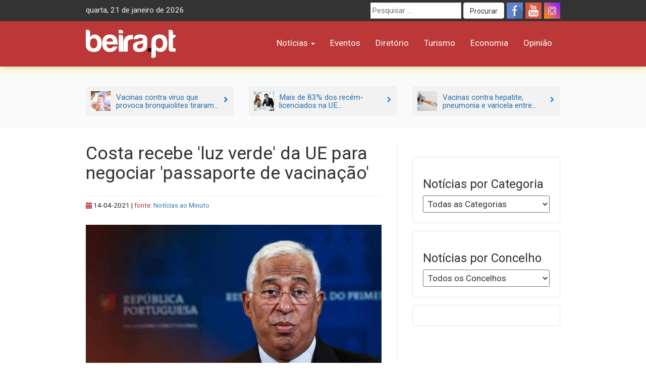

--- FILE ---
content_type: text/html; charset=UTF-8
request_url: https://beira.pt/portal/noticias/sociedade/costa-recebe-luz-verde-da-ue-para-negociar-passaporte-de-vacinacao/
body_size: 17125
content:
<!DOCTYPE html><html lang="pt-PT"><head><meta charset="UTF-8"><meta name="viewport" content="width=device-width, initial-scale=1.0"><meta http-equiv="X-UA-Compatible" content="IE=edge"><meta name="facebook-domain-verification" content="b6x5w3mz586qkufe1z3as7qqja26to" /><link rel="profile" href="http://gmpg.org/xfn/11"><title>Costa recebe &#039;luz verde&#039; da UE para negociar &#039;passaporte de vacinação&#039; - beira.pt</title><meta name='robots' content='max-image-preview:large' /><link rel='dns-prefetch' href='//cdn.beira.pt' /><link rel='dns-prefetch' href='//use.fontawesome.com' /><link rel='dns-prefetch' href='//www.googletagmanager.com' /><link rel='dns-prefetch' href='//stats.wp.com' /><link rel='dns-prefetch' href='//fonts.googleapis.com' /><link rel="alternate" type="application/rss+xml" title="beira.pt &raquo; Feed" href="https://beira.pt/feed/" /><link rel="alternate" type="application/rss+xml" title="beira.pt &raquo; Feed de comentários" href="https://beira.pt/comments/feed/" /><link rel="alternate" title="oEmbed (JSON)" type="application/json+oembed" href="https://beira.pt/wp-json/oembed/1.0/embed?url=https%3A%2F%2Fbeira.pt%2Fportal%2Fnoticias%2Fsociedade%2Fcosta-recebe-luz-verde-da-ue-para-negociar-passaporte-de-vacinacao%2F" /><link rel="alternate" title="oEmbed (XML)" type="text/xml+oembed" href="https://beira.pt/wp-json/oembed/1.0/embed?url=https%3A%2F%2Fbeira.pt%2Fportal%2Fnoticias%2Fsociedade%2Fcosta-recebe-luz-verde-da-ue-para-negociar-passaporte-de-vacinacao%2F&#038;format=xml" /><style id='wp-img-auto-sizes-contain-inline-css' type='text/css'>img:is([sizes=auto i],[sizes^="auto," i]){contain-intrinsic-size:3000px 1500px}
/*# sourceURL=wp-img-auto-sizes-contain-inline-css */</style><link data-optimized="1" rel='stylesheet' id='wp-block-library-css' href='https://beira.pt/wp-content/litespeed/css/1/ad13fe435e4df7a12ecaa59d766e1fba.css?ver=e1fba' type='text/css' media='all' /><style id='wp-block-paragraph-inline-css' type='text/css'>.is-small-text{font-size:.875em}.is-regular-text{font-size:1em}.is-large-text{font-size:2.25em}.is-larger-text{font-size:3em}.has-drop-cap:not(:focus):first-letter{float:left;font-size:8.4em;font-style:normal;font-weight:100;line-height:.68;margin:.05em .1em 0 0;text-transform:uppercase}body.rtl .has-drop-cap:not(:focus):first-letter{float:none;margin-left:.1em}p.has-drop-cap.has-background{overflow:hidden}:root :where(p.has-background){padding:1.25em 2.375em}:where(p.has-text-color:not(.has-link-color)) a{color:inherit}p.has-text-align-left[style*="writing-mode:vertical-lr"],p.has-text-align-right[style*="writing-mode:vertical-rl"]{rotate:180deg}
/*# sourceURL=https://beira.pt/wp-includes/blocks/paragraph/style.min.css */</style><style id='global-styles-inline-css' type='text/css'>:root{--wp--preset--aspect-ratio--square: 1;--wp--preset--aspect-ratio--4-3: 4/3;--wp--preset--aspect-ratio--3-4: 3/4;--wp--preset--aspect-ratio--3-2: 3/2;--wp--preset--aspect-ratio--2-3: 2/3;--wp--preset--aspect-ratio--16-9: 16/9;--wp--preset--aspect-ratio--9-16: 9/16;--wp--preset--color--black: #000000;--wp--preset--color--cyan-bluish-gray: #abb8c3;--wp--preset--color--white: #ffffff;--wp--preset--color--pale-pink: #f78da7;--wp--preset--color--vivid-red: #cf2e2e;--wp--preset--color--luminous-vivid-orange: #ff6900;--wp--preset--color--luminous-vivid-amber: #fcb900;--wp--preset--color--light-green-cyan: #7bdcb5;--wp--preset--color--vivid-green-cyan: #00d084;--wp--preset--color--pale-cyan-blue: #8ed1fc;--wp--preset--color--vivid-cyan-blue: #0693e3;--wp--preset--color--vivid-purple: #9b51e0;--wp--preset--gradient--vivid-cyan-blue-to-vivid-purple: linear-gradient(135deg,rgb(6,147,227) 0%,rgb(155,81,224) 100%);--wp--preset--gradient--light-green-cyan-to-vivid-green-cyan: linear-gradient(135deg,rgb(122,220,180) 0%,rgb(0,208,130) 100%);--wp--preset--gradient--luminous-vivid-amber-to-luminous-vivid-orange: linear-gradient(135deg,rgb(252,185,0) 0%,rgb(255,105,0) 100%);--wp--preset--gradient--luminous-vivid-orange-to-vivid-red: linear-gradient(135deg,rgb(255,105,0) 0%,rgb(207,46,46) 100%);--wp--preset--gradient--very-light-gray-to-cyan-bluish-gray: linear-gradient(135deg,rgb(238,238,238) 0%,rgb(169,184,195) 100%);--wp--preset--gradient--cool-to-warm-spectrum: linear-gradient(135deg,rgb(74,234,220) 0%,rgb(151,120,209) 20%,rgb(207,42,186) 40%,rgb(238,44,130) 60%,rgb(251,105,98) 80%,rgb(254,248,76) 100%);--wp--preset--gradient--blush-light-purple: linear-gradient(135deg,rgb(255,206,236) 0%,rgb(152,150,240) 100%);--wp--preset--gradient--blush-bordeaux: linear-gradient(135deg,rgb(254,205,165) 0%,rgb(254,45,45) 50%,rgb(107,0,62) 100%);--wp--preset--gradient--luminous-dusk: linear-gradient(135deg,rgb(255,203,112) 0%,rgb(199,81,192) 50%,rgb(65,88,208) 100%);--wp--preset--gradient--pale-ocean: linear-gradient(135deg,rgb(255,245,203) 0%,rgb(182,227,212) 50%,rgb(51,167,181) 100%);--wp--preset--gradient--electric-grass: linear-gradient(135deg,rgb(202,248,128) 0%,rgb(113,206,126) 100%);--wp--preset--gradient--midnight: linear-gradient(135deg,rgb(2,3,129) 0%,rgb(40,116,252) 100%);--wp--preset--font-size--small: 13px;--wp--preset--font-size--medium: 20px;--wp--preset--font-size--large: 36px;--wp--preset--font-size--x-large: 42px;--wp--preset--spacing--20: 0.44rem;--wp--preset--spacing--30: 0.67rem;--wp--preset--spacing--40: 1rem;--wp--preset--spacing--50: 1.5rem;--wp--preset--spacing--60: 2.25rem;--wp--preset--spacing--70: 3.38rem;--wp--preset--spacing--80: 5.06rem;--wp--preset--shadow--natural: 6px 6px 9px rgba(0, 0, 0, 0.2);--wp--preset--shadow--deep: 12px 12px 50px rgba(0, 0, 0, 0.4);--wp--preset--shadow--sharp: 6px 6px 0px rgba(0, 0, 0, 0.2);--wp--preset--shadow--outlined: 6px 6px 0px -3px rgb(255, 255, 255), 6px 6px rgb(0, 0, 0);--wp--preset--shadow--crisp: 6px 6px 0px rgb(0, 0, 0);}:where(.is-layout-flex){gap: 0.5em;}:where(.is-layout-grid){gap: 0.5em;}body .is-layout-flex{display: flex;}.is-layout-flex{flex-wrap: wrap;align-items: center;}.is-layout-flex > :is(*, div){margin: 0;}body .is-layout-grid{display: grid;}.is-layout-grid > :is(*, div){margin: 0;}:where(.wp-block-columns.is-layout-flex){gap: 2em;}:where(.wp-block-columns.is-layout-grid){gap: 2em;}:where(.wp-block-post-template.is-layout-flex){gap: 1.25em;}:where(.wp-block-post-template.is-layout-grid){gap: 1.25em;}.has-black-color{color: var(--wp--preset--color--black) !important;}.has-cyan-bluish-gray-color{color: var(--wp--preset--color--cyan-bluish-gray) !important;}.has-white-color{color: var(--wp--preset--color--white) !important;}.has-pale-pink-color{color: var(--wp--preset--color--pale-pink) !important;}.has-vivid-red-color{color: var(--wp--preset--color--vivid-red) !important;}.has-luminous-vivid-orange-color{color: var(--wp--preset--color--luminous-vivid-orange) !important;}.has-luminous-vivid-amber-color{color: var(--wp--preset--color--luminous-vivid-amber) !important;}.has-light-green-cyan-color{color: var(--wp--preset--color--light-green-cyan) !important;}.has-vivid-green-cyan-color{color: var(--wp--preset--color--vivid-green-cyan) !important;}.has-pale-cyan-blue-color{color: var(--wp--preset--color--pale-cyan-blue) !important;}.has-vivid-cyan-blue-color{color: var(--wp--preset--color--vivid-cyan-blue) !important;}.has-vivid-purple-color{color: var(--wp--preset--color--vivid-purple) !important;}.has-black-background-color{background-color: var(--wp--preset--color--black) !important;}.has-cyan-bluish-gray-background-color{background-color: var(--wp--preset--color--cyan-bluish-gray) !important;}.has-white-background-color{background-color: var(--wp--preset--color--white) !important;}.has-pale-pink-background-color{background-color: var(--wp--preset--color--pale-pink) !important;}.has-vivid-red-background-color{background-color: var(--wp--preset--color--vivid-red) !important;}.has-luminous-vivid-orange-background-color{background-color: var(--wp--preset--color--luminous-vivid-orange) !important;}.has-luminous-vivid-amber-background-color{background-color: var(--wp--preset--color--luminous-vivid-amber) !important;}.has-light-green-cyan-background-color{background-color: var(--wp--preset--color--light-green-cyan) !important;}.has-vivid-green-cyan-background-color{background-color: var(--wp--preset--color--vivid-green-cyan) !important;}.has-pale-cyan-blue-background-color{background-color: var(--wp--preset--color--pale-cyan-blue) !important;}.has-vivid-cyan-blue-background-color{background-color: var(--wp--preset--color--vivid-cyan-blue) !important;}.has-vivid-purple-background-color{background-color: var(--wp--preset--color--vivid-purple) !important;}.has-black-border-color{border-color: var(--wp--preset--color--black) !important;}.has-cyan-bluish-gray-border-color{border-color: var(--wp--preset--color--cyan-bluish-gray) !important;}.has-white-border-color{border-color: var(--wp--preset--color--white) !important;}.has-pale-pink-border-color{border-color: var(--wp--preset--color--pale-pink) !important;}.has-vivid-red-border-color{border-color: var(--wp--preset--color--vivid-red) !important;}.has-luminous-vivid-orange-border-color{border-color: var(--wp--preset--color--luminous-vivid-orange) !important;}.has-luminous-vivid-amber-border-color{border-color: var(--wp--preset--color--luminous-vivid-amber) !important;}.has-light-green-cyan-border-color{border-color: var(--wp--preset--color--light-green-cyan) !important;}.has-vivid-green-cyan-border-color{border-color: var(--wp--preset--color--vivid-green-cyan) !important;}.has-pale-cyan-blue-border-color{border-color: var(--wp--preset--color--pale-cyan-blue) !important;}.has-vivid-cyan-blue-border-color{border-color: var(--wp--preset--color--vivid-cyan-blue) !important;}.has-vivid-purple-border-color{border-color: var(--wp--preset--color--vivid-purple) !important;}.has-vivid-cyan-blue-to-vivid-purple-gradient-background{background: var(--wp--preset--gradient--vivid-cyan-blue-to-vivid-purple) !important;}.has-light-green-cyan-to-vivid-green-cyan-gradient-background{background: var(--wp--preset--gradient--light-green-cyan-to-vivid-green-cyan) !important;}.has-luminous-vivid-amber-to-luminous-vivid-orange-gradient-background{background: var(--wp--preset--gradient--luminous-vivid-amber-to-luminous-vivid-orange) !important;}.has-luminous-vivid-orange-to-vivid-red-gradient-background{background: var(--wp--preset--gradient--luminous-vivid-orange-to-vivid-red) !important;}.has-very-light-gray-to-cyan-bluish-gray-gradient-background{background: var(--wp--preset--gradient--very-light-gray-to-cyan-bluish-gray) !important;}.has-cool-to-warm-spectrum-gradient-background{background: var(--wp--preset--gradient--cool-to-warm-spectrum) !important;}.has-blush-light-purple-gradient-background{background: var(--wp--preset--gradient--blush-light-purple) !important;}.has-blush-bordeaux-gradient-background{background: var(--wp--preset--gradient--blush-bordeaux) !important;}.has-luminous-dusk-gradient-background{background: var(--wp--preset--gradient--luminous-dusk) !important;}.has-pale-ocean-gradient-background{background: var(--wp--preset--gradient--pale-ocean) !important;}.has-electric-grass-gradient-background{background: var(--wp--preset--gradient--electric-grass) !important;}.has-midnight-gradient-background{background: var(--wp--preset--gradient--midnight) !important;}.has-small-font-size{font-size: var(--wp--preset--font-size--small) !important;}.has-medium-font-size{font-size: var(--wp--preset--font-size--medium) !important;}.has-large-font-size{font-size: var(--wp--preset--font-size--large) !important;}.has-x-large-font-size{font-size: var(--wp--preset--font-size--x-large) !important;}
/*# sourceURL=global-styles-inline-css */</style><style id='classic-theme-styles-inline-css' type='text/css'>/*! This file is auto-generated */
.wp-block-button__link{color:#fff;background-color:#32373c;border-radius:9999px;box-shadow:none;text-decoration:none;padding:calc(.667em + 2px) calc(1.333em + 2px);font-size:1.125em}.wp-block-file__button{background:#32373c;color:#fff;text-decoration:none}
/*# sourceURL=/wp-includes/css/classic-themes.min.css */</style><link data-optimized="1" rel='stylesheet' id='adsi-breakingNews-styles-css' href='https://beira.pt/wp-content/litespeed/css/1/15db8478c015b4cdc930b19f2b76e2bb.css?ver=6e2bb' type='text/css' media='all' /><link data-optimized="1" rel='stylesheet' id='your-plugin-styles-css' href='https://beira.pt/wp-content/litespeed/css/1/15b717fd4dfcfcb483ed975a01340f41.css?ver=40f41' type='text/css' media='all' /><link data-optimized="1" rel='stylesheet' id='prometheus-style-css' href='https://beira.pt/wp-content/litespeed/css/1/53ec28fe21a725206ea67ef8afe0c880.css?ver=0c880' type='text/css' media='all' /><link rel='stylesheet' id='prometheus-roboto-css' href='https://fonts.googleapis.com/css2?family=Roboto%3Aital%2Cwght%400%2C400%3B0%2C700%3B1%2C400&#038;display=swap&#038;ver=c112afacca2184238bb5f905203ec9fe' type='text/css' media='all' /><link data-optimized="1" rel='stylesheet' id='prometheus-bootstrap-css' href='https://beira.pt/wp-content/litespeed/css/1/3c16647bc7f4cf03e2b2fb00b9d07792.css?ver=07792' type='text/css' media='all' /><link data-optimized="1" rel='stylesheet' id='sharedaddy-css' href='https://beira.pt/wp-content/litespeed/css/1/78d3b8d44d7e19f6d36f40d951903f39.css?ver=03f39' type='text/css' media='all' /><link data-optimized="1" rel='stylesheet' id='social-logos-css' href='https://beira.pt/wp-content/litespeed/css/1/583d133c03f069661e8412243656ce22.css?ver=6ce22' type='text/css' media='all' /> <script type="text/javascript" src="https://beira.pt/wp-includes/js/jquery/jquery.min.js" id="jquery-core-js"></script> <script data-optimized="1" type="text/javascript" src="https://beira.pt/wp-content/litespeed/js/1/61bad802b26e087b3c0491367d6e3d3e.js?ver=e3d3e" id="jquery-migrate-js" defer data-deferred="1"></script> 
 <script type="text/javascript" src="https://www.googletagmanager.com/gtag/js?id=G-PWMFNZD82N" id="google_gtagjs-js" defer data-deferred="1"></script> <script type="text/javascript" id="google_gtagjs-js-after" src="[data-uri]" defer></script> <link rel="https://api.w.org/" href="https://beira.pt/wp-json/" /><link rel="alternate" title="JSON" type="application/json" href="https://beira.pt/wp-json/wp/v2/posts/193481" /><link rel="EditURI" type="application/rsd+xml" title="RSD" href="https://beira.pt/xmlrpc.php?rsd" /><link rel="canonical" href="https://beira.pt/portal/noticias/sociedade/costa-recebe-luz-verde-da-ue-para-negociar-passaporte-de-vacinacao/" /><link rel='shortlink' href='https://beira.pt/?p=193481' /><meta name="generator" content="Site Kit by Google 1.170.0" /><style>img#wpstats{display:none}</style><meta property="fb:app_id" content="1222684438330397" /><meta name="description" content="O certificado tem como objetivo &quot;melhorar a livre circulação dentro da UE durante a pandemia, fornecendo prova de que uma pessoa foi vacinada contra a Covid-19, recebeu um resultado negativo num teste ou recuperou da Covid-19&quot;." /> <script type="text/javascript">/*  */

			( function( w, d, s, l, i ) {
				w[l] = w[l] || [];
				w[l].push( {'gtm.start': new Date().getTime(), event: 'gtm.js'} );
				var f = d.getElementsByTagName( s )[0],
					j = d.createElement( s ), dl = l != 'dataLayer' ? '&l=' + l : '';
				j.async = true;
				j.src = 'https://www.googletagmanager.com/gtm.js?id=' + i + dl;
				f.parentNode.insertBefore( j, f );
			} )( window, document, 'script', 'dataLayer', 'GTM-5RHK3Z3' );
			
/*  */</script> <meta property="og:type" content="article" /><meta property="og:title" content="Costa recebe &#039;luz verde&#039; da UE para negociar &#039;passaporte de vacinação&#039; - beira.pt" /><meta property="og:url" content="https://beira.pt/portal/noticias/sociedade/costa-recebe-luz-verde-da-ue-para-negociar-passaporte-de-vacinacao/" /><meta property="og:description" content="O certificado tem como objetivo &#8220;melhorar a livre circulação dentro da UE durante a pandemia, fornecendo prova de que uma pessoa foi vacinada contra a Covid-19, recebeu um resultado negativo …" /><meta property="article:published_time" content="2021-04-14T16:30:00+00:00" /><meta property="article:modified_time" content="2021-04-14T14:23:00+00:00" /><meta property="og:site_name" content="beira.pt" /><meta property="og:image" content="https://beira.pt/wp-content/uploads/2021/04/antonio-costa-dr.jpg" /><meta property="og:image:width" content="1280" /><meta property="og:image:height" content="720" /><meta property="og:image:alt" content="" /><meta property="og:locale" content="pt_PT" /><meta name="twitter:text:title" content="Costa recebe &#039;luz verde&#039; da UE para negociar &#039;passaporte de vacinação&#039;" /><meta name="twitter:image" content="https://beira.pt/wp-content/uploads/2021/04/antonio-costa-dr.jpg?w=640" /><meta name="twitter:card" content="summary_large_image" /><link rel="icon" href="https://beira.pt/wp-content/uploads/2014/05/favicon-150x150.png" sizes="32x32" /><link rel="icon" href="https://beira.pt/wp-content/uploads/2014/05/favicon.png" sizes="192x192" /><link rel="apple-touch-icon" href="https://beira.pt/wp-content/uploads/2014/05/favicon.png" /><meta name="msapplication-TileImage" content="https://beira.pt/wp-content/uploads/2014/05/favicon.png" /></head><body class="wp-singular post-template-default single single-post postid-193481 single-format-standard wp-theme-prometheus">
<a class="skip-link screen-reader-text" href="#content">Skip to content</a><div id="page" class="hfeed site"><header id="masthead" class="new-site site-header navbar-fixed-top"><div class="top-menu"><div class="container"><div class="row"><div class="col-sm-5"><div id="tdate" style="display: inline-block" class="data-atual"></div></div><div class="col-sm-7"><div class="top-header-right"><div class="social-icons pull-right">
<a title="Siga-nos no Facebook" class="social-icon-facebook" target="_blank" rel="nofollow noopener noreferrer" href="https://www.facebook.com/beirapt"></a>
<a title="Siga-nos no Youtube" class="social-icon-youtube" target="_blank" rel="nofollow noopener noreferrer" href="https://www.youtube.com/channel/UCj_OG_MAYo4j7MQ7edRdQBA"></a>
<a title="Siga-nos no Instagram" class="social-icon-instagram" target="_blank" rel="nofollow noopener noreferrer" href="https://www.instagram.com/beirapt/"></a></div><form method="get" id="searchform" class="search-form" action="https://beira.pt/" role="search" aria-label="Site search">
<label for="search-field" class="screen-reader-text">
Procurar por:    </label>
<input
type="search"
id="search-field"
class="search-field"
name="s"
value=""
placeholder="Pesquisar &hellip;"
autocomplete="off"
/>
<button type="submit" class="search-submit btn btn-default" id="searchsubmit">
Procurar    </button></form></div></div></div></div></div><div class="container"><div class="row"><div class="col-sm-3 col-xs-6"><div class="site-branding"><p class="site-title">
<a href="https://beira.pt/" rel="home">
<img style="height:56px" src="https://cdn.beira.pt/imagens/logos/logobeiraptwhite.svg" alt="Portal Regional beira.pt" />
</a></p></div></div><div class="col-sm-9 col-xs-6">
<button type="button" class="toggle-button navbar-toggle collapsed" data-toggle="collapse" data-target="#navbar" aria-expanded="false" aria-controls="navbar">
<i class="fa fa-bars"></i>
</button><nav id="main-nav" class="navbar ae-navbar"><div id="navbar" class="navbar-collapse collapse navbar-red"><ul id="menu-menu-principal" class="nav navbar-nav"><li id="menu-item-235125" class="menu-item menu-item-type-taxonomy menu-item-object-category current-post-ancestor current-menu-parent current-post-parent menu-item-has-children menu-item-235125 dropdown"><a href="https://beira.pt/portal/categorias/noticias/" data-toggle="dropdown" class="dropdown-toggle">Notícias <span class="caret"></span></a><ul class="dropdown-menu" role="menu"><li id="menu-item-187736" class="menu-item menu-item-type-taxonomy menu-item-object-category menu-item-187736"><a href="https://beira.pt/portal/categorias/noticias/atualidade/">Atualidade</a></li><li id="menu-item-187734" class="menu-item menu-item-type-taxonomy menu-item-object-category current-post-ancestor current-menu-parent current-post-parent menu-item-187734"><a href="https://beira.pt/portal/categorias/noticias/sociedade/">Sociedade</a></li><li id="menu-item-187735" class="menu-item menu-item-type-taxonomy menu-item-object-category menu-item-187735"><a href="https://beira.pt/portal/categorias/noticias/cultura/">Cultura</a></li><li id="menu-item-187737" class="menu-item menu-item-type-taxonomy menu-item-object-category menu-item-187737"><a href="https://beira.pt/portal/categorias/noticias/economia/">Economia</a></li><li id="menu-item-187738" class="menu-item menu-item-type-taxonomy menu-item-object-category menu-item-187738"><a href="https://beira.pt/portal/categorias/noticias/desporto/">Desporto</a></li><li id="menu-item-187740" class="menu-item menu-item-type-taxonomy menu-item-object-category menu-item-187740"><a href="https://beira.pt/portal/categorias/noticias/politica/">Política</a></li><li id="menu-item-187741" class="menu-item menu-item-type-taxonomy menu-item-object-category menu-item-187741"><a href="https://beira.pt/portal/categorias/noticias/ambiente-noticias/">Ambiente</a></li><li id="menu-item-187742" class="menu-item menu-item-type-taxonomy menu-item-object-category menu-item-187742"><a href="https://beira.pt/portal/categorias/noticias/agroindustrial/">Agroindustrial</a></li><li id="menu-item-135478" class="menu-item menu-item-type-taxonomy menu-item-object-category current-post-ancestor current-menu-parent current-post-parent menu-item-135478"><a href="https://beira.pt/portal/categorias/noticias/">Todas as Notícias</a></li></ul></li><li id="menu-item-90962" class="menu-item menu-item-type-custom menu-item-object-custom menu-item-90962"><a href="/agenda-de-eventos/">Eventos</a></li><li id="menu-item-42796" class="menu-item menu-item-type-custom menu-item-object-custom menu-item-42796"><a href="/diretorio/">Diretório</a></li><li id="menu-item-187739" class="menu-item menu-item-type-taxonomy menu-item-object-category menu-item-187739"><a href="https://beira.pt/portal/categorias/noticias/turismo/">Turismo</a></li><li id="menu-item-117036" class="menu-item menu-item-type-custom menu-item-object-custom menu-item-117036"><a href="/economia/">Economia</a></li><li id="menu-item-243838" class="menu-item menu-item-type-post_type_archive menu-item-object-opiniao menu-item-243838"><a href="https://beira.pt/portal/opiniao/">Opinião</a></li></ul></div></nav></div></div></div></header><div class="mobile-search-form visible-xs"><form method="get" id="searchform" class="search-form" action="https://beira.pt/" role="search" aria-label="Site search">
<label for="search-field" class="screen-reader-text">
Procurar por:    </label>
<input
type="search"
id="search-field"
class="search-field"
name="s"
value=""
placeholder="Pesquisar &hellip;"
autocomplete="off"
/>
<button type="submit" class="search-submit btn btn-default" id="searchsubmit">
Procurar    </button></form></div><div class="bcrumbs"><div class="container"></div></div><div class="full-page-break-related-posts hidden-sm hidden-xs"><div class="container"><div id="top-related-articles" class="row"><div class="col-md-4 margin-bottom-5 margin-top-5">
<a href="https://beira.pt/portal/noticias/sociedade/vacinas-contra-virus-que-provoca-bronquiolites-tiraram-bebes-dos-cuidados-intensivos/" class="top-related-posts-item"><div class="top-related-posts-item-img">
<img width="150" height="150" src="https://beira.pt/wp-content/uploads/2013/11/vacinacao-150x150.jpg" class="attachment-thumbnail size-thumbnail wp-post-image" alt="" decoding="async" /></div><div class="top-related-posts-item-txt"><h3>Vacinas contra virus que provoca bronquiolites tiraram...</h3></div>
<span class="top-related-posts-item-arrow">
<i class="fa fa-angle-right" aria-hidden="true"></i>
</span>
</a></div><div class="col-md-4 margin-bottom-5 margin-top-5">
<a href="https://beira.pt/portal/noticias/sociedade/mais-de-83-dos-recem-licenciados-na-ue-tinha-emprego-em-2023-portugal-abaixo-da-media/" class="top-related-posts-item"><div class="top-related-posts-item-img">
<img width="150" height="150" src="https://beira.pt/wp-content/uploads/2015/04/jovens_shutterstock_125338145-150x150.jpg" class="attachment-thumbnail size-thumbnail wp-post-image" alt="" decoding="async" /></div><div class="top-related-posts-item-txt"><h3>Mais de 83% dos recém-licenciados na UE...</h3></div>
<span class="top-related-posts-item-arrow">
<i class="fa fa-angle-right" aria-hidden="true"></i>
</span>
</a></div><div class="col-md-4 margin-bottom-5 margin-top-5">
<a href="https://beira.pt/portal/noticias/sociedade/vacinas-contra-hepatite-pneumonia-e-varicela-entre-os-113-farmacos-proibidos-para-exportacao/" class="top-related-posts-item"><div class="top-related-posts-item-img">
<img width="150" height="150" src="https://beira.pt/wp-content/uploads/2023/12/shutterstock-154769528-vacina-150x150.jpg" class="attachment-thumbnail size-thumbnail wp-post-image" alt="Shutterstock 154769528 Vacina" decoding="async" /></div><div class="top-related-posts-item-txt"><h3>Vacinas contra hepatite, pneumonia e varicela entre...</h3></div>
<span class="top-related-posts-item-arrow">
<i class="fa fa-angle-right" aria-hidden="true"></i>
</span>
</a></div></div></div></div><div class="container"><div class="row row-eq-height"><div class="col-md-8"><div id="primary" class="content-area"><div id="content" class="padding-top-0 content-area-bordered site-content" role="main"><article id="post-193481" class="post-193481 post type-post status-publish format-standard has-post-thumbnail hentry category-noticias category-sociedade tag-antonio-costa tag-passaporte-de-vacinacao tag-ue tag-vacinas concelhos-distrito-da-guarda concelhos-guarda"><header class="entry-header padding-top-0"><h1 class="entry-title">Costa recebe 'luz verde' da UE para negociar 'passaporte de vacinação'</h1></header><div class="entry-meta"><div class="entry-meta-inside">
<span class="hidden vcard author author_name"><span class="fn">Patricia Correia</span></span>
<span class="posted-on"><time class="entry-date published" datetime="2021-04-14T17:30:00+01:00"><i title="Atualizado a 14-04-2021" class="red-color fa fa-calendar"></i> 14-04-2021</time></span>                     | <span class="red-color">fonte: </span><a rel="nofollow" target="_blank" href="https://www.noticiasaominuto.com/pais/1731623/costa-anuncia-lancamento-do-passaporte-de-vacinacao">Notícias ao Minuto</a></div></div><div class="article-image img-full-with">
<img width="900" height="506" src="https://beira.pt/wp-content/uploads/2021/04/antonio-costa-dr-992x558.jpg" class="attachment-large size-large wp-post-image" alt="" decoding="async" fetchpriority="high" srcset="https://beira.pt/wp-content/uploads/2021/04/antonio-costa-dr-992x558.jpg 992w, https://beira.pt/wp-content/uploads/2021/04/antonio-costa-dr.jpg 1280w" sizes="(max-width: 900px) 100vw, 900px" /></div><div class="article-lead"><p>O certificado tem como objetivo &#8220;melhorar a livre circulação dentro da UE durante a pandemia, fornecendo prova de que uma pessoa foi vacinada contra a Covid-19, recebeu um resultado negativo num teste ou recuperou da Covid-19&#8221;.</p><div class="sharedaddy sd-sharing-enabled"><div class="robots-nocontent sd-block sd-social sd-social-icon-text sd-sharing"><h3 class="sd-title">Share this:</h3><div class="sd-content"><ul><li class="share-facebook"><a rel="nofollow noopener noreferrer"
data-shared="sharing-facebook-193481"
class="share-facebook sd-button share-icon"
href="https://beira.pt/portal/noticias/sociedade/costa-recebe-luz-verde-da-ue-para-negociar-passaporte-de-vacinacao/?share=facebook"
target="_blank"
aria-labelledby="sharing-facebook-193481"
>
<span id="sharing-facebook-193481" hidden>Click to share on Facebook (Opens in new window)</span>
<span>Facebook</span>
</a></li><li class="share-x"><a rel="nofollow noopener noreferrer"
data-shared="sharing-x-193481"
class="share-x sd-button share-icon"
href="https://beira.pt/portal/noticias/sociedade/costa-recebe-luz-verde-da-ue-para-negociar-passaporte-de-vacinacao/?share=x"
target="_blank"
aria-labelledby="sharing-x-193481"
>
<span id="sharing-x-193481" hidden>Click to share on X (Opens in new window)</span>
<span>X</span>
</a></li><li class="share-linkedin"><a rel="nofollow noopener noreferrer"
data-shared="sharing-linkedin-193481"
class="share-linkedin sd-button share-icon"
href="https://beira.pt/portal/noticias/sociedade/costa-recebe-luz-verde-da-ue-para-negociar-passaporte-de-vacinacao/?share=linkedin"
target="_blank"
aria-labelledby="sharing-linkedin-193481"
>
<span id="sharing-linkedin-193481" hidden>Click to share on LinkedIn (Opens in new window)</span>
<span>LinkedIn</span>
</a></li><li class="share-jetpack-whatsapp"><a rel="nofollow noopener noreferrer"
data-shared="sharing-whatsapp-193481"
class="share-jetpack-whatsapp sd-button share-icon"
href="https://beira.pt/portal/noticias/sociedade/costa-recebe-luz-verde-da-ue-para-negociar-passaporte-de-vacinacao/?share=jetpack-whatsapp"
target="_blank"
aria-labelledby="sharing-whatsapp-193481"
>
<span id="sharing-whatsapp-193481" hidden>Click to share on WhatsApp (Opens in new window)</span>
<span>WhatsApp</span>
</a></li><li class="share-email"><a rel="nofollow noopener noreferrer"
data-shared="sharing-email-193481"
class="share-email sd-button share-icon"
href="mailto:?subject=%5BShared%20Post%5D%20Costa%20recebe%20%27luz%20verde%27%20da%20UE%20para%20negociar%20%27passaporte%20de%20vacina%C3%A7%C3%A3o%27&#038;body=https%3A%2F%2Fbeira.pt%2Fportal%2Fnoticias%2Fsociedade%2Fcosta-recebe-luz-verde-da-ue-para-negociar-passaporte-de-vacinacao%2F&#038;share=email"
target="_blank"
aria-labelledby="sharing-email-193481"
data-email-share-error-title="Do you have email set up?" data-email-share-error-text="If you&#039;re having problems sharing via email, you might not have email set up for your browser. You may need to create a new email yourself." data-email-share-nonce="1ebbaebc37" data-email-share-track-url="https://beira.pt/portal/noticias/sociedade/costa-recebe-luz-verde-da-ue-para-negociar-passaporte-de-vacinacao/?share=email">
<span id="sharing-email-193481" hidden>Click to email a link to a friend (Opens in new window)</span>
<span>Email</span>
</a></li><li class="share-end"></li></ul></div></div></div></div><div class="article-content"><p>Presidência portuguesa do Conselho da UE vai negociar agora com o Parlamento Europeu a proposta de implementação do Certificado Verde Digital. O presidente em exercício do Conselho da União Europeia, e primeiro-ministro português, saudou o &#8220;passo positivo&#8221; e espera vê-lo &#8220;plenamente operacional&#8221; no verão.</p><p><br>António Costa anunciou, esta quarta-feira, no Twitter, o lançamento do Certificado Verde Digital, mais conhecido por &#8216;passaporte de vacinação&#8217;, depois de os Estados-membros da União Europeia (UE) terem acordado um mandato para a presidência portuguesa do Conselho negociar com o Parlamento Europeu a proposta de implementação de um certificado verde digital para facilitar a livre circulação no contexto da pandemia.</p><p>Tal como recordou o primeiro-ministro nas redes sociais, o certificado tem como objetivo &#8220;melhorar a livre circulação dentro da UE durante a pandemia, fornecendo prova de que uma pessoa foi vacinada contra a Covid-19, recebeu um resultado negativo num teste ou recuperou da Covid-19&#8221;.</p><p>O compromisso sobre o &#8216;passaporte de vacinação&#8217; foi alcançado esta quarta-feira, dia 14, numa reunião dos embaixadores dos 27 em Bruxelas, precisamente quatro semanas depois de a Comissão Europeia ter apresentado a sua proposta com vista à criação de um livre-trânsito digital para comprovar a vacinação, testagem ou recuperação da Covid-19, um documento bilingue e com código QR, que quer em vigor no próximo verão.</p><p>A posição comum hoje acordada pelos representantes permanentes da UE para as negociações que se seguirão com o Parlamento introduz algumas mudanças à proposta original, destacando-se a ênfase dada na posição do Conselho ao facto de o certificado verde digital não poder ser uma pré-condição para o exercício dos direitos de livre circulação, para garantir o princípio da não discriminação, designadamente em relação às pessoas não vacinadas.</p><p>O texto adotado pelo Conselho também introduz um novo artigo sobre a dimensão internacional do certificado, reforça as provisões em matéria de proteção de dados &#8211; uma matéria particularmente importante para o Parlamento Europeu -, e inclui uma cláusula de transição para garantir que os Estados-membros podem continuar a utilizar os sistemas que têm atualmente em vigor durante um período de seis semanas desde a entrada em força do novo regulamento.</p><div class="sharedaddy sd-sharing-enabled"><div class="robots-nocontent sd-block sd-social sd-social-icon-text sd-sharing"><h3 class="sd-title">Share this:</h3><div class="sd-content"><ul><li class="share-facebook"><a rel="nofollow noopener noreferrer"
data-shared="sharing-facebook-193481"
class="share-facebook sd-button share-icon"
href="https://beira.pt/portal/noticias/sociedade/costa-recebe-luz-verde-da-ue-para-negociar-passaporte-de-vacinacao/?share=facebook"
target="_blank"
aria-labelledby="sharing-facebook-193481"
>
<span id="sharing-facebook-193481" hidden>Click to share on Facebook (Opens in new window)</span>
<span>Facebook</span>
</a></li><li class="share-x"><a rel="nofollow noopener noreferrer"
data-shared="sharing-x-193481"
class="share-x sd-button share-icon"
href="https://beira.pt/portal/noticias/sociedade/costa-recebe-luz-verde-da-ue-para-negociar-passaporte-de-vacinacao/?share=x"
target="_blank"
aria-labelledby="sharing-x-193481"
>
<span id="sharing-x-193481" hidden>Click to share on X (Opens in new window)</span>
<span>X</span>
</a></li><li class="share-linkedin"><a rel="nofollow noopener noreferrer"
data-shared="sharing-linkedin-193481"
class="share-linkedin sd-button share-icon"
href="https://beira.pt/portal/noticias/sociedade/costa-recebe-luz-verde-da-ue-para-negociar-passaporte-de-vacinacao/?share=linkedin"
target="_blank"
aria-labelledby="sharing-linkedin-193481"
>
<span id="sharing-linkedin-193481" hidden>Click to share on LinkedIn (Opens in new window)</span>
<span>LinkedIn</span>
</a></li><li class="share-jetpack-whatsapp"><a rel="nofollow noopener noreferrer"
data-shared="sharing-whatsapp-193481"
class="share-jetpack-whatsapp sd-button share-icon"
href="https://beira.pt/portal/noticias/sociedade/costa-recebe-luz-verde-da-ue-para-negociar-passaporte-de-vacinacao/?share=jetpack-whatsapp"
target="_blank"
aria-labelledby="sharing-whatsapp-193481"
>
<span id="sharing-whatsapp-193481" hidden>Click to share on WhatsApp (Opens in new window)</span>
<span>WhatsApp</span>
</a></li><li class="share-email"><a rel="nofollow noopener noreferrer"
data-shared="sharing-email-193481"
class="share-email sd-button share-icon"
href="mailto:?subject=%5BShared%20Post%5D%20Costa%20recebe%20%27luz%20verde%27%20da%20UE%20para%20negociar%20%27passaporte%20de%20vacina%C3%A7%C3%A3o%27&#038;body=https%3A%2F%2Fbeira.pt%2Fportal%2Fnoticias%2Fsociedade%2Fcosta-recebe-luz-verde-da-ue-para-negociar-passaporte-de-vacinacao%2F&#038;share=email"
target="_blank"
aria-labelledby="sharing-email-193481"
data-email-share-error-title="Do you have email set up?" data-email-share-error-text="If you&#039;re having problems sharing via email, you might not have email set up for your browser. You may need to create a new email yourself." data-email-share-nonce="1ebbaebc37" data-email-share-track-url="https://beira.pt/portal/noticias/sociedade/costa-recebe-luz-verde-da-ue-para-negociar-passaporte-de-vacinacao/?share=email">
<span id="sharing-email-193481" hidden>Click to email a link to a friend (Opens in new window)</span>
<span>Email</span>
</a></li><li class="share-end"></li></ul></div></div></div>                                <br><h3>Conteúdo Recomendado</h3><div id="top-related-articles" class="row"><div class="col-sm-6 col-md-6 margin-bottom-10">
<a href="https://beira.pt/portal/noticias/sociedade/vacinas-contra-virus-que-provoca-bronquiolites-tiraram-bebes-dos-cuidados-intensivos/" class="top-related-posts-item"><div class="top-related-posts-item-img">
<img width="150" height="150" src="https://beira.pt/wp-content/uploads/2013/11/vacinacao-150x150.jpg" class="attachment-thumbnail size-thumbnail wp-post-image" alt="" decoding="async" /></div><div class="top-related-posts-item-txt"><h3>Vacinas contra virus que provoca bronquiolites tiraram...</h3></div>
<span class="top-related-posts-item-arrow">
<i class="fa fa-angle-right" aria-hidden="true"></i>
</span>
</a></div><div class="col-sm-6 col-md-6 margin-bottom-10">
<a href="https://beira.pt/portal/noticias/sociedade/mais-de-83-dos-recem-licenciados-na-ue-tinha-emprego-em-2023-portugal-abaixo-da-media/" class="top-related-posts-item"><div class="top-related-posts-item-img">
<img width="150" height="150" src="https://beira.pt/wp-content/uploads/2015/04/jovens_shutterstock_125338145-150x150.jpg" class="attachment-thumbnail size-thumbnail wp-post-image" alt="" decoding="async" /></div><div class="top-related-posts-item-txt"><h3>Mais de 83% dos recém-licenciados na UE...</h3></div>
<span class="top-related-posts-item-arrow">
<i class="fa fa-angle-right" aria-hidden="true"></i>
</span>
</a></div><div class="col-sm-6 col-md-6 margin-bottom-10">
<a href="https://beira.pt/portal/noticias/sociedade/vacinas-contra-hepatite-pneumonia-e-varicela-entre-os-113-farmacos-proibidos-para-exportacao/" class="top-related-posts-item"><div class="top-related-posts-item-img">
<img width="150" height="150" src="https://beira.pt/wp-content/uploads/2023/12/shutterstock-154769528-vacina-150x150.jpg" class="attachment-thumbnail size-thumbnail wp-post-image" alt="Shutterstock 154769528 Vacina" decoding="async" loading="lazy" /></div><div class="top-related-posts-item-txt"><h3>Vacinas contra hepatite, pneumonia e varicela entre...</h3></div>
<span class="top-related-posts-item-arrow">
<i class="fa fa-angle-right" aria-hidden="true"></i>
</span>
</a></div><div class="col-sm-6 col-md-6 margin-bottom-10">
<a href="https://beira.pt/portal/noticias/presidente-da-republica-aceitou-demissao-de-costa-e-convoca-partidos-e-conselho-de-estado/" class="top-related-posts-item"><div class="top-related-posts-item-img">
<img width="150" height="150" src="https://beira.pt/wp-content/uploads/2021/01/marcelo-rebelo-sousa-150x150.jpg" class="attachment-thumbnail size-thumbnail wp-post-image" alt="" decoding="async" loading="lazy" /></div><div class="top-related-posts-item-txt"><h3>Presidente da República aceitou demissão de Costa...</h3></div>
<span class="top-related-posts-item-arrow">
<i class="fa fa-angle-right" aria-hidden="true"></i>
</span>
</a></div><div class="col-sm-6 col-md-6 margin-bottom-10">
<a href="https://beira.pt/portal/noticias/antonio-costa-apresenta-a-demissao-do-cargo-de-primeiro-ministro/" class="top-related-posts-item"><div class="top-related-posts-item-img">
<img width="150" height="150" src="https://beira.pt/wp-content/uploads/2018/05/antonio-costa-pm-150x150.jpg" class="attachment-thumbnail size-thumbnail wp-post-image" alt="" decoding="async" loading="lazy" /></div><div class="top-related-posts-item-txt"><h3>António Costa apresenta a demissão do cargo...</h3></div>
<span class="top-related-posts-item-arrow">
<i class="fa fa-angle-right" aria-hidden="true"></i>
</span>
</a></div><div class="col-sm-6 col-md-6 margin-bottom-10">
<a href="https://beira.pt/portal/noticias/comunidade-beiras-e-serra-da-estrela-diz-ser-confrangedor-o-silencio-de-antonio-costa-sobre-a-saude/" class="top-related-posts-item"><div class="top-related-posts-item-img">
<img width="150" height="150" src="https://beira.pt/wp-content/uploads/2022/01/luis-tadeu-150x150.jpg" class="attachment-thumbnail size-thumbnail wp-post-image" alt="" decoding="async" loading="lazy" /></div><div class="top-related-posts-item-txt"><h3>Comunidade Beiras e Serra da Estrela diz...</h3></div>
<span class="top-related-posts-item-arrow">
<i class="fa fa-angle-right" aria-hidden="true"></i>
</span>
</a></div></div></div><footer class="entry-meta margin-top-10">
<span class="red-color">Categorias: </span><a href="https://beira.pt/portal/categorias/noticias/" rel="tag">Notícias</a> , <a href="https://beira.pt/portal/categorias/noticias/sociedade/" rel="tag">Sociedade</a> <br>
<span class="red-color">Concelho: </span><a href="https://beira.pt/portal/concelhos/distrito-da-guarda/" rel="tag">Distrito da Guarda</a> , <a href="https://beira.pt/portal/concelhos/guarda/" rel="tag">Guarda</a>  <br>
<span class="red-color">Etiquetas: </span><a href="https://beira.pt/portal/etiquetas/antonio-costa/" rel="tag">António Costa</a> , <a href="https://beira.pt/portal/etiquetas/passaporte-de-vacinacao/" rel="tag">passaporte de vacinação</a> , <a href="https://beira.pt/portal/etiquetas/ue/" rel="tag">UE</a> , <a href="https://beira.pt/portal/etiquetas/vacinas/" rel="tag">vacinas</a></footer></article></div></div></div><div class="col-md-4 scrollspy"><aside id="secondary" class="sidebar widget-area" role="complementary"><aside id="block-3" class="widget widget_block widget_text"><p></p></aside><aside id="block-4" class="widget widget_block widget_text"><p></p></aside><section class="aside-widgets aside-cat-search"><h3>Notícias por Categoria</h3>
<select  name='cat' id='cat' class='postform'><option value='-1'>Todas as Categorias</option><option class="level-0" value="1">Sociedade</option><option class="level-0" value="8">Notícias</option><option class="level-0" value="9">Atualidade</option><option class="level-0" value="10">Cultura</option><option class="level-0" value="13">Política</option><option class="level-0" value="15">Turismo</option><option class="level-0" value="308">Agroindustrial</option><option class="level-0" value="5249">Ambiente</option><option class="level-0" value="9547">Desporto</option><option class="level-0" value="9549">Economia</option><option class="level-0" value="35064">Agenda de Eventos</option>
</select> <script type="text/javascript">var dropdown = document.getElementById("cat");
		function onCatChange() {
			if ( dropdown.options[dropdown.selectedIndex].value > 0 ) {
				location.href = "https://beira.pt/?cat="+dropdown.options[dropdown.selectedIndex].value;
			}
		}
		dropdown.onchange = onCatChange;</script> </section><section class="aside-widgets aside-cat-search"><h3>Notícias por Concelho</h3>
<select  name='cat' id='cat' class='postform'><option value='-1'>Todos os Concelhos</option><option class="level-0" value="17">Distrito da Guarda</option><option class="level-0" value="18">Almeida</option><option class="level-0" value="19">Celorico da Beira</option><option class="level-0" value="20">Figueira de Castelo Rodrigo</option><option class="level-0" value="21">Fornos de Algodres</option><option class="level-0" value="22">Gouveia</option><option class="level-0" value="23">Guarda</option><option class="level-0" value="24">Manteigas</option><option class="level-0" value="25">Mêda</option><option class="level-0" value="26">Pinhel</option><option class="level-0" value="27">Sabugal</option><option class="level-0" value="28">Seia</option><option class="level-0" value="29">Trancoso</option><option class="level-0" value="30">Vila Nova de Foz Côa</option><option class="level-0" value="31">Distrito de Castelo Branco</option><option class="level-0" value="32">Belmonte</option><option class="level-0" value="34">Covilhã</option><option class="level-0" value="35">Fundão</option><option class="level-0" value="36">Idanha-a-Nova</option><option class="level-0" value="37">Penamacor</option><option class="level-0" value="38">Sertã</option><option class="level-0" value="39">Vila Velha de Ródão</option><option class="level-0" value="75">Aguiar da Beira</option><option class="level-0" value="135">Castelo Branco</option><option class="level-0" value="136">Proença-a-Nova</option><option class="level-0" value="142">Vila de Rei</option><option class="level-0" value="146">Oleiros</option><option class="level-0" value="9346">Distrito de Bragança</option><option class="level-0" value="9347">Freixo de Espada à Cinta</option><option class="level-0" value="9348">Mogadouro</option><option class="level-0" value="9349">Torre de Moncorvo</option><option class="level-0" value="14445">Bragança</option><option class="level-0" value="14750">Arganil</option><option class="level-0" value="14980">Oliveira do Hospital</option><option class="level-0" value="15178">Mangualde</option><option class="level-0" value="15244">Vouzela</option><option class="level-0" value="15629">Sátão</option><option class="level-0" value="15701">Viseu</option><option class="level-0" value="16127">Tábua</option><option class="level-0" value="26426">Lisboa</option><option class="level-0" value="26427">Lisboa</option><option class="level-0" value="35169">Distrito de Coimbra</option><option class="level-0" value="35170">Arganil</option><option class="level-0" value="35171">Castelo de Vide</option><option class="level-0" value="35228">Oliveira do Hospital</option><option class="level-0" value="35445">Lamego</option><option class="level-0" value="38408">Vila Real</option><option class="level-0" value="46201">Concelho de Mêda</option><option class="level-0" value="46202">Concelho de Almeida</option><option class="level-0" value="46204">Vila Nova de Foz Côa</option><option class="level-0" value="46205">Concelho de Figueira de Castelo Rodrigo</option><option class="level-0" value="46206">Freixo de Espada à Cinta</option><option class="level-0" value="46207">Mogadouro</option><option class="level-0" value="46208">Torre de Moncorvo</option><option class="level-0" value="46209">Concelho de Pinhel</option><option class="level-0" value="46210">Concelho de Trancoso</option><option class="level-0" value="46211">Concelho do Sabugal</option><option class="level-0" value="46214">Penamacor</option><option class="level-0" value="46215">Concelho da Covilhã</option><option class="level-0" value="46216">Concelho de Belmonte</option><option class="level-0" value="46217">Concelho do Fundão</option><option class="level-0" value="46219">Concelho da Guarda</option><option class="level-0" value="46222">Concelho de Manteigas</option><option class="level-0" value="46223">Concelho de Seia</option><option class="level-0" value="46224">Concelho de Gouveia</option><option class="level-0" value="46242">Celorico da Beira</option><option class="level-0" value="46246">Fornos de Algodres</option>
</select> <script type="text/javascript">var dropdown = document.getElementById("cat");
		function onCatChange() {
			if ( dropdown.options[dropdown.selectedIndex].value > 0 ) {
				location.href = "https://beira.pt/?cat="+dropdown.options[dropdown.selectedIndex].value;
			}
		}
		dropdown.onchange = onCatChange;</script> </section><section class="aside-widgets aside-eventos"></section></aside></div></div></div><div id="affix-bottom-limit" class="full-page-break margin-bottom-menos-30"><div class="container"><section class="single-page-nav"><nav role="navigation" id="nav-below" class="post-navigation"><h1 class="screen-reader-text">Post navigation</h1><div class="nav-previous"> <a href="https://beira.pt/portal/noticias/sociedade/servico-de-estrangeiros-e-fronteiras-foi-oficialmente-extinto-hoje/" rel="prev">Serviço de Estrangeiros e Fronteiras foi oficialmente extinto hoje</a></div><div class="nav-next"><a href="https://beira.pt/portal/noticias/matriculas-poderao-ser-renovadas-automaticamente-nos-anos-de-continuidade-de-ciclo/" rel="next">Matrículas poderão ser renovadas automaticamente nos anos de continuidade de ciclo </a></div></nav></section></div></div><hr></div></div><div id="subscrever_newsletter" class="full-page-break full-page-break-newsletter"><div class="container"><div class="row"><div class="col-md-8"><div class="home-sbscribe-newsletter">Acompanhe toda a atualidade da Região! Subscreva a nossa newsletter.</div></div><div class="col-md-4">
<a target="_blank" class="btn btn-lg btn-block btn-success" href="https://beira.pt/subscrever-newsletter/">Subscrever</a></div></div></div></div><div id="footer"><div class="container"><div class="row"><div class="col-md-3 col-sm-6"><h3>Sobre Nós</h3><div class="footer-left"><ul class="menu" id="menu-footer"><li class="menu-item">
<a target="_blank" href="https://beira.pt/ficha-tecnica/">Ficha Técnica</a></li><li class="menu-item">
<a target="_blank" href="https://beira.pt/estatuto-editorial/">Estatuto Editorial</a></li><li class="menu-item">
<a target="_blank" href="https://beira.pt/politica-de-privacidade/">Política de Privacidade</a></li><li class="menu-item">
<a target="_blank" href="https://beira.pt/contactos/">Contactos</a></li></ul></div></div><div class="col-md-3 col-sm-6"><h3>Sub-Portais</h3><div class="footer-dois"><ul class="menu" id="menu-footer-dois"><li class="menu-item">
<a target="_blank" href="/diretorio/">Diretório</a></li><li class="menu-item">
<a target="_blank" href="/agenda-de-eventos/">Agenda de Eventos</a></li><li class="menu-item">
<a target="_blank" href="/raia">Raia</a></li><li class="menu-item">
<a target="_blank" href="http://beira.pt/coolkids">CoolKids</a></li><li class="menu-item">
<a target="_blank" href="/turismo/">Turismo</a></li><li class="menu-item">
<a target="_blank" href="/economia/">Economia</a></li></ul></div></div><div class="col-md-3 col-sm-12"><h3>Serviços</h3><div class="footer-dois"><ul class="menu" id="menu-footer-dois"><li class="menu-item"></li><li class="menu-item">
<a target="_blank" href="/economia/bolsa-de-formacao/">Bolsa de Formação</a></li><li class="menu-item">
<a target="_blank" href="/economia/bolsa-de-emprego/">Bolsa de Emprego</a></li></ul></div></div><div class="col-md-3 col-sm-12"><h3>Informações</h3>
Proprietário: ADSI<br>
Periodicidade: Diária</div></div></div></div><footer id="socket"><div class="container"><div class="site-info"><div class="row"><div class="col-sm-8">
<a target="_blank" rel="nofollow noopener noreferrer" href="https://www.adsi.pt"><img style="margin-right: 10px" width="53" height="20" title="ADSI" alt="ADSI" src="https://cdn.beira.pt/imagens/new-lettering-vf.png"></a>
<i class="fa fa-copyright" aria-hidden="true"></i> Copyright beira.pt, todos os direitos reservados. Desenvolvido pela <a href="https://www.adsi.pt">ADSI</a></div><div class="col-sm-4 text-right">
<a title="Entidades Associadas da ADSI" rel="nofollow noopener noreferrer" target="_blank" href="https://www.adsi.pt/associados/">Associados da ADSI <i class="fa fa-external-link" aria-hidden="true"></i></a></div></div></div></div></footer>
<a href="#0" class="cd-top"><i class="fa fa-chevron-up"></i></a><script type="speculationrules">{"prefetch":[{"source":"document","where":{"and":[{"href_matches":"/*"},{"not":{"href_matches":["/wp-*.php","/wp-admin/*","/wp-content/uploads/*","/wp-content/*","/wp-content/plugins/*","/wp-content/themes/prometheus/*","/*\\?(.+)"]}},{"not":{"selector_matches":"a[rel~=\"nofollow\"]"}},{"not":{"selector_matches":".no-prefetch, .no-prefetch a"}}]},"eagerness":"conservative"}]}</script> 
<noscript>
<iframe src="https://www.googletagmanager.com/ns.html?id=GTM-5RHK3Z3" height="0" width="0" style="display:none;visibility:hidden"></iframe>
</noscript>
 <script type="text/javascript" src="[data-uri]" defer></script> <script data-optimized="1" type="text/javascript" src="https://beira.pt/wp-content/litespeed/js/1/8b9813557b1309ca7d4ca9507029ce1f.js?ver=9ce1f" id="adsi-breakingNews-js" defer data-deferred="1"></script> <script data-optimized="1" type="text/javascript" src="https://beira.pt/wp-content/litespeed/js/1/6bd4aef70af9145c0b88e75e34ba7edf.js?ver=a7edf" id="prometheus-bootstrap-js" defer data-deferred="1"></script> <script type="text/javascript" src="https://cdn.beira.pt/font-awesome-5/js/all.min.js?ver=c112afacca2184238bb5f905203ec9fe" id="prometheus-font-awesome-js" defer data-deferred="1"></script> <script type="text/javascript" src="https://use.fontawesome.com/releases/v5.14.0/js/v4-shims.js?ver=c112afacca2184238bb5f905203ec9fe" id="prometheus-font-awesome-shim-js" defer data-deferred="1"></script> <script data-optimized="1" type="text/javascript" src="https://beira.pt/wp-content/litespeed/js/1/65b8d464895cba4fb68612e902b831cd.js?ver=831cd" id="prometheus-main-js" defer data-deferred="1"></script> <script type="text/javascript" id="jetpack-stats-js-before">/*  */
_stq = window._stq || [];
_stq.push([ "view", {"v":"ext","blog":"179214515","post":"193481","tz":"0","srv":"beira.pt","j":"1:15.4"} ]);
_stq.push([ "clickTrackerInit", "179214515", "193481" ]);
//# sourceURL=jetpack-stats-js-before
/*  */</script> <script type="text/javascript" src="https://stats.wp.com/e-202604.js" id="jetpack-stats-js" defer="defer" data-wp-strategy="defer"></script> <script type="text/javascript" id="sharing-js-js-extra" src="[data-uri]" defer></script> <script data-optimized="1" type="text/javascript" src="https://beira.pt/wp-content/litespeed/js/1/374dccc0626d4fb4e4f8946d849520fd.js?ver=520fd" id="sharing-js-js" defer data-deferred="1"></script> <script type="text/javascript" id="sharing-js-js-after" src="[data-uri]" defer></script> <script src="[data-uri]" defer></script> </body></html>
<!-- Page optimized by LiteSpeed Cache @2026-01-21 22:33:26 -->

<!-- Page cached by LiteSpeed Cache 7.7 on 2026-01-21 22:33:26 -->

--- FILE ---
content_type: application/x-javascript
request_url: https://beira.pt/wp-content/litespeed/js/1/65b8d464895cba4fb68612e902b831cd.js?ver=831cd
body_size: -615
content:
jQuery(document).ready(function($){var offset=300,offset_opacity=1200,scroll_top_duration=700,$back_to_top=$('.cd-top');$(window).scroll(function(){($(this).scrollTop()>offset)?$back_to_top.addClass('cd-is-visible'):$back_to_top.removeClass('cd-is-visible cd-fade-out');if($(this).scrollTop()>offset_opacity){$back_to_top.addClass('cd-fade-out')}
var header=$("#main-nav");$(window).scroll(function(){var scroll=$(window).scrollTop();if(scroll>=100){header.addClass("flat-header")}else{header.removeClass("flat-header")}})});$back_to_top.on('click',function(event){event.preventDefault();$('body,html').animate({scrollTop:0,},scroll_top_duration)});const option={weekday:'short',year:'numeric',month:'long',day:'numeric'};const locale='pt-pt';var today=new Date();jQuery('#tdate').html(today.toLocaleDateString(locale,option))})
;